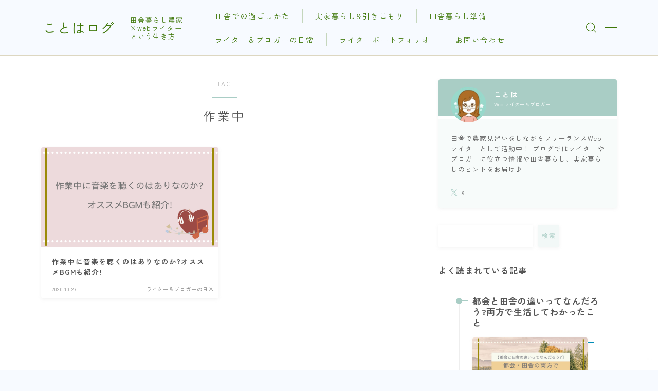

--- FILE ---
content_type: text/html; charset=utf-8
request_url: https://www.google.com/recaptcha/api2/anchor?ar=1&k=6Le-OAYcAAAAADZZlJCP7zKHZktFYlUNXT279j0Z&co=aHR0cHM6Ly9pbmFrYWd1cmFzaGktZmFybWVyLXdlYndyaXRlci5jb206NDQz&hl=en&v=N67nZn4AqZkNcbeMu4prBgzg&size=invisible&anchor-ms=20000&execute-ms=30000&cb=v3vrc68kepeq
body_size: 48650
content:
<!DOCTYPE HTML><html dir="ltr" lang="en"><head><meta http-equiv="Content-Type" content="text/html; charset=UTF-8">
<meta http-equiv="X-UA-Compatible" content="IE=edge">
<title>reCAPTCHA</title>
<style type="text/css">
/* cyrillic-ext */
@font-face {
  font-family: 'Roboto';
  font-style: normal;
  font-weight: 400;
  font-stretch: 100%;
  src: url(//fonts.gstatic.com/s/roboto/v48/KFO7CnqEu92Fr1ME7kSn66aGLdTylUAMa3GUBHMdazTgWw.woff2) format('woff2');
  unicode-range: U+0460-052F, U+1C80-1C8A, U+20B4, U+2DE0-2DFF, U+A640-A69F, U+FE2E-FE2F;
}
/* cyrillic */
@font-face {
  font-family: 'Roboto';
  font-style: normal;
  font-weight: 400;
  font-stretch: 100%;
  src: url(//fonts.gstatic.com/s/roboto/v48/KFO7CnqEu92Fr1ME7kSn66aGLdTylUAMa3iUBHMdazTgWw.woff2) format('woff2');
  unicode-range: U+0301, U+0400-045F, U+0490-0491, U+04B0-04B1, U+2116;
}
/* greek-ext */
@font-face {
  font-family: 'Roboto';
  font-style: normal;
  font-weight: 400;
  font-stretch: 100%;
  src: url(//fonts.gstatic.com/s/roboto/v48/KFO7CnqEu92Fr1ME7kSn66aGLdTylUAMa3CUBHMdazTgWw.woff2) format('woff2');
  unicode-range: U+1F00-1FFF;
}
/* greek */
@font-face {
  font-family: 'Roboto';
  font-style: normal;
  font-weight: 400;
  font-stretch: 100%;
  src: url(//fonts.gstatic.com/s/roboto/v48/KFO7CnqEu92Fr1ME7kSn66aGLdTylUAMa3-UBHMdazTgWw.woff2) format('woff2');
  unicode-range: U+0370-0377, U+037A-037F, U+0384-038A, U+038C, U+038E-03A1, U+03A3-03FF;
}
/* math */
@font-face {
  font-family: 'Roboto';
  font-style: normal;
  font-weight: 400;
  font-stretch: 100%;
  src: url(//fonts.gstatic.com/s/roboto/v48/KFO7CnqEu92Fr1ME7kSn66aGLdTylUAMawCUBHMdazTgWw.woff2) format('woff2');
  unicode-range: U+0302-0303, U+0305, U+0307-0308, U+0310, U+0312, U+0315, U+031A, U+0326-0327, U+032C, U+032F-0330, U+0332-0333, U+0338, U+033A, U+0346, U+034D, U+0391-03A1, U+03A3-03A9, U+03B1-03C9, U+03D1, U+03D5-03D6, U+03F0-03F1, U+03F4-03F5, U+2016-2017, U+2034-2038, U+203C, U+2040, U+2043, U+2047, U+2050, U+2057, U+205F, U+2070-2071, U+2074-208E, U+2090-209C, U+20D0-20DC, U+20E1, U+20E5-20EF, U+2100-2112, U+2114-2115, U+2117-2121, U+2123-214F, U+2190, U+2192, U+2194-21AE, U+21B0-21E5, U+21F1-21F2, U+21F4-2211, U+2213-2214, U+2216-22FF, U+2308-230B, U+2310, U+2319, U+231C-2321, U+2336-237A, U+237C, U+2395, U+239B-23B7, U+23D0, U+23DC-23E1, U+2474-2475, U+25AF, U+25B3, U+25B7, U+25BD, U+25C1, U+25CA, U+25CC, U+25FB, U+266D-266F, U+27C0-27FF, U+2900-2AFF, U+2B0E-2B11, U+2B30-2B4C, U+2BFE, U+3030, U+FF5B, U+FF5D, U+1D400-1D7FF, U+1EE00-1EEFF;
}
/* symbols */
@font-face {
  font-family: 'Roboto';
  font-style: normal;
  font-weight: 400;
  font-stretch: 100%;
  src: url(//fonts.gstatic.com/s/roboto/v48/KFO7CnqEu92Fr1ME7kSn66aGLdTylUAMaxKUBHMdazTgWw.woff2) format('woff2');
  unicode-range: U+0001-000C, U+000E-001F, U+007F-009F, U+20DD-20E0, U+20E2-20E4, U+2150-218F, U+2190, U+2192, U+2194-2199, U+21AF, U+21E6-21F0, U+21F3, U+2218-2219, U+2299, U+22C4-22C6, U+2300-243F, U+2440-244A, U+2460-24FF, U+25A0-27BF, U+2800-28FF, U+2921-2922, U+2981, U+29BF, U+29EB, U+2B00-2BFF, U+4DC0-4DFF, U+FFF9-FFFB, U+10140-1018E, U+10190-1019C, U+101A0, U+101D0-101FD, U+102E0-102FB, U+10E60-10E7E, U+1D2C0-1D2D3, U+1D2E0-1D37F, U+1F000-1F0FF, U+1F100-1F1AD, U+1F1E6-1F1FF, U+1F30D-1F30F, U+1F315, U+1F31C, U+1F31E, U+1F320-1F32C, U+1F336, U+1F378, U+1F37D, U+1F382, U+1F393-1F39F, U+1F3A7-1F3A8, U+1F3AC-1F3AF, U+1F3C2, U+1F3C4-1F3C6, U+1F3CA-1F3CE, U+1F3D4-1F3E0, U+1F3ED, U+1F3F1-1F3F3, U+1F3F5-1F3F7, U+1F408, U+1F415, U+1F41F, U+1F426, U+1F43F, U+1F441-1F442, U+1F444, U+1F446-1F449, U+1F44C-1F44E, U+1F453, U+1F46A, U+1F47D, U+1F4A3, U+1F4B0, U+1F4B3, U+1F4B9, U+1F4BB, U+1F4BF, U+1F4C8-1F4CB, U+1F4D6, U+1F4DA, U+1F4DF, U+1F4E3-1F4E6, U+1F4EA-1F4ED, U+1F4F7, U+1F4F9-1F4FB, U+1F4FD-1F4FE, U+1F503, U+1F507-1F50B, U+1F50D, U+1F512-1F513, U+1F53E-1F54A, U+1F54F-1F5FA, U+1F610, U+1F650-1F67F, U+1F687, U+1F68D, U+1F691, U+1F694, U+1F698, U+1F6AD, U+1F6B2, U+1F6B9-1F6BA, U+1F6BC, U+1F6C6-1F6CF, U+1F6D3-1F6D7, U+1F6E0-1F6EA, U+1F6F0-1F6F3, U+1F6F7-1F6FC, U+1F700-1F7FF, U+1F800-1F80B, U+1F810-1F847, U+1F850-1F859, U+1F860-1F887, U+1F890-1F8AD, U+1F8B0-1F8BB, U+1F8C0-1F8C1, U+1F900-1F90B, U+1F93B, U+1F946, U+1F984, U+1F996, U+1F9E9, U+1FA00-1FA6F, U+1FA70-1FA7C, U+1FA80-1FA89, U+1FA8F-1FAC6, U+1FACE-1FADC, U+1FADF-1FAE9, U+1FAF0-1FAF8, U+1FB00-1FBFF;
}
/* vietnamese */
@font-face {
  font-family: 'Roboto';
  font-style: normal;
  font-weight: 400;
  font-stretch: 100%;
  src: url(//fonts.gstatic.com/s/roboto/v48/KFO7CnqEu92Fr1ME7kSn66aGLdTylUAMa3OUBHMdazTgWw.woff2) format('woff2');
  unicode-range: U+0102-0103, U+0110-0111, U+0128-0129, U+0168-0169, U+01A0-01A1, U+01AF-01B0, U+0300-0301, U+0303-0304, U+0308-0309, U+0323, U+0329, U+1EA0-1EF9, U+20AB;
}
/* latin-ext */
@font-face {
  font-family: 'Roboto';
  font-style: normal;
  font-weight: 400;
  font-stretch: 100%;
  src: url(//fonts.gstatic.com/s/roboto/v48/KFO7CnqEu92Fr1ME7kSn66aGLdTylUAMa3KUBHMdazTgWw.woff2) format('woff2');
  unicode-range: U+0100-02BA, U+02BD-02C5, U+02C7-02CC, U+02CE-02D7, U+02DD-02FF, U+0304, U+0308, U+0329, U+1D00-1DBF, U+1E00-1E9F, U+1EF2-1EFF, U+2020, U+20A0-20AB, U+20AD-20C0, U+2113, U+2C60-2C7F, U+A720-A7FF;
}
/* latin */
@font-face {
  font-family: 'Roboto';
  font-style: normal;
  font-weight: 400;
  font-stretch: 100%;
  src: url(//fonts.gstatic.com/s/roboto/v48/KFO7CnqEu92Fr1ME7kSn66aGLdTylUAMa3yUBHMdazQ.woff2) format('woff2');
  unicode-range: U+0000-00FF, U+0131, U+0152-0153, U+02BB-02BC, U+02C6, U+02DA, U+02DC, U+0304, U+0308, U+0329, U+2000-206F, U+20AC, U+2122, U+2191, U+2193, U+2212, U+2215, U+FEFF, U+FFFD;
}
/* cyrillic-ext */
@font-face {
  font-family: 'Roboto';
  font-style: normal;
  font-weight: 500;
  font-stretch: 100%;
  src: url(//fonts.gstatic.com/s/roboto/v48/KFO7CnqEu92Fr1ME7kSn66aGLdTylUAMa3GUBHMdazTgWw.woff2) format('woff2');
  unicode-range: U+0460-052F, U+1C80-1C8A, U+20B4, U+2DE0-2DFF, U+A640-A69F, U+FE2E-FE2F;
}
/* cyrillic */
@font-face {
  font-family: 'Roboto';
  font-style: normal;
  font-weight: 500;
  font-stretch: 100%;
  src: url(//fonts.gstatic.com/s/roboto/v48/KFO7CnqEu92Fr1ME7kSn66aGLdTylUAMa3iUBHMdazTgWw.woff2) format('woff2');
  unicode-range: U+0301, U+0400-045F, U+0490-0491, U+04B0-04B1, U+2116;
}
/* greek-ext */
@font-face {
  font-family: 'Roboto';
  font-style: normal;
  font-weight: 500;
  font-stretch: 100%;
  src: url(//fonts.gstatic.com/s/roboto/v48/KFO7CnqEu92Fr1ME7kSn66aGLdTylUAMa3CUBHMdazTgWw.woff2) format('woff2');
  unicode-range: U+1F00-1FFF;
}
/* greek */
@font-face {
  font-family: 'Roboto';
  font-style: normal;
  font-weight: 500;
  font-stretch: 100%;
  src: url(//fonts.gstatic.com/s/roboto/v48/KFO7CnqEu92Fr1ME7kSn66aGLdTylUAMa3-UBHMdazTgWw.woff2) format('woff2');
  unicode-range: U+0370-0377, U+037A-037F, U+0384-038A, U+038C, U+038E-03A1, U+03A3-03FF;
}
/* math */
@font-face {
  font-family: 'Roboto';
  font-style: normal;
  font-weight: 500;
  font-stretch: 100%;
  src: url(//fonts.gstatic.com/s/roboto/v48/KFO7CnqEu92Fr1ME7kSn66aGLdTylUAMawCUBHMdazTgWw.woff2) format('woff2');
  unicode-range: U+0302-0303, U+0305, U+0307-0308, U+0310, U+0312, U+0315, U+031A, U+0326-0327, U+032C, U+032F-0330, U+0332-0333, U+0338, U+033A, U+0346, U+034D, U+0391-03A1, U+03A3-03A9, U+03B1-03C9, U+03D1, U+03D5-03D6, U+03F0-03F1, U+03F4-03F5, U+2016-2017, U+2034-2038, U+203C, U+2040, U+2043, U+2047, U+2050, U+2057, U+205F, U+2070-2071, U+2074-208E, U+2090-209C, U+20D0-20DC, U+20E1, U+20E5-20EF, U+2100-2112, U+2114-2115, U+2117-2121, U+2123-214F, U+2190, U+2192, U+2194-21AE, U+21B0-21E5, U+21F1-21F2, U+21F4-2211, U+2213-2214, U+2216-22FF, U+2308-230B, U+2310, U+2319, U+231C-2321, U+2336-237A, U+237C, U+2395, U+239B-23B7, U+23D0, U+23DC-23E1, U+2474-2475, U+25AF, U+25B3, U+25B7, U+25BD, U+25C1, U+25CA, U+25CC, U+25FB, U+266D-266F, U+27C0-27FF, U+2900-2AFF, U+2B0E-2B11, U+2B30-2B4C, U+2BFE, U+3030, U+FF5B, U+FF5D, U+1D400-1D7FF, U+1EE00-1EEFF;
}
/* symbols */
@font-face {
  font-family: 'Roboto';
  font-style: normal;
  font-weight: 500;
  font-stretch: 100%;
  src: url(//fonts.gstatic.com/s/roboto/v48/KFO7CnqEu92Fr1ME7kSn66aGLdTylUAMaxKUBHMdazTgWw.woff2) format('woff2');
  unicode-range: U+0001-000C, U+000E-001F, U+007F-009F, U+20DD-20E0, U+20E2-20E4, U+2150-218F, U+2190, U+2192, U+2194-2199, U+21AF, U+21E6-21F0, U+21F3, U+2218-2219, U+2299, U+22C4-22C6, U+2300-243F, U+2440-244A, U+2460-24FF, U+25A0-27BF, U+2800-28FF, U+2921-2922, U+2981, U+29BF, U+29EB, U+2B00-2BFF, U+4DC0-4DFF, U+FFF9-FFFB, U+10140-1018E, U+10190-1019C, U+101A0, U+101D0-101FD, U+102E0-102FB, U+10E60-10E7E, U+1D2C0-1D2D3, U+1D2E0-1D37F, U+1F000-1F0FF, U+1F100-1F1AD, U+1F1E6-1F1FF, U+1F30D-1F30F, U+1F315, U+1F31C, U+1F31E, U+1F320-1F32C, U+1F336, U+1F378, U+1F37D, U+1F382, U+1F393-1F39F, U+1F3A7-1F3A8, U+1F3AC-1F3AF, U+1F3C2, U+1F3C4-1F3C6, U+1F3CA-1F3CE, U+1F3D4-1F3E0, U+1F3ED, U+1F3F1-1F3F3, U+1F3F5-1F3F7, U+1F408, U+1F415, U+1F41F, U+1F426, U+1F43F, U+1F441-1F442, U+1F444, U+1F446-1F449, U+1F44C-1F44E, U+1F453, U+1F46A, U+1F47D, U+1F4A3, U+1F4B0, U+1F4B3, U+1F4B9, U+1F4BB, U+1F4BF, U+1F4C8-1F4CB, U+1F4D6, U+1F4DA, U+1F4DF, U+1F4E3-1F4E6, U+1F4EA-1F4ED, U+1F4F7, U+1F4F9-1F4FB, U+1F4FD-1F4FE, U+1F503, U+1F507-1F50B, U+1F50D, U+1F512-1F513, U+1F53E-1F54A, U+1F54F-1F5FA, U+1F610, U+1F650-1F67F, U+1F687, U+1F68D, U+1F691, U+1F694, U+1F698, U+1F6AD, U+1F6B2, U+1F6B9-1F6BA, U+1F6BC, U+1F6C6-1F6CF, U+1F6D3-1F6D7, U+1F6E0-1F6EA, U+1F6F0-1F6F3, U+1F6F7-1F6FC, U+1F700-1F7FF, U+1F800-1F80B, U+1F810-1F847, U+1F850-1F859, U+1F860-1F887, U+1F890-1F8AD, U+1F8B0-1F8BB, U+1F8C0-1F8C1, U+1F900-1F90B, U+1F93B, U+1F946, U+1F984, U+1F996, U+1F9E9, U+1FA00-1FA6F, U+1FA70-1FA7C, U+1FA80-1FA89, U+1FA8F-1FAC6, U+1FACE-1FADC, U+1FADF-1FAE9, U+1FAF0-1FAF8, U+1FB00-1FBFF;
}
/* vietnamese */
@font-face {
  font-family: 'Roboto';
  font-style: normal;
  font-weight: 500;
  font-stretch: 100%;
  src: url(//fonts.gstatic.com/s/roboto/v48/KFO7CnqEu92Fr1ME7kSn66aGLdTylUAMa3OUBHMdazTgWw.woff2) format('woff2');
  unicode-range: U+0102-0103, U+0110-0111, U+0128-0129, U+0168-0169, U+01A0-01A1, U+01AF-01B0, U+0300-0301, U+0303-0304, U+0308-0309, U+0323, U+0329, U+1EA0-1EF9, U+20AB;
}
/* latin-ext */
@font-face {
  font-family: 'Roboto';
  font-style: normal;
  font-weight: 500;
  font-stretch: 100%;
  src: url(//fonts.gstatic.com/s/roboto/v48/KFO7CnqEu92Fr1ME7kSn66aGLdTylUAMa3KUBHMdazTgWw.woff2) format('woff2');
  unicode-range: U+0100-02BA, U+02BD-02C5, U+02C7-02CC, U+02CE-02D7, U+02DD-02FF, U+0304, U+0308, U+0329, U+1D00-1DBF, U+1E00-1E9F, U+1EF2-1EFF, U+2020, U+20A0-20AB, U+20AD-20C0, U+2113, U+2C60-2C7F, U+A720-A7FF;
}
/* latin */
@font-face {
  font-family: 'Roboto';
  font-style: normal;
  font-weight: 500;
  font-stretch: 100%;
  src: url(//fonts.gstatic.com/s/roboto/v48/KFO7CnqEu92Fr1ME7kSn66aGLdTylUAMa3yUBHMdazQ.woff2) format('woff2');
  unicode-range: U+0000-00FF, U+0131, U+0152-0153, U+02BB-02BC, U+02C6, U+02DA, U+02DC, U+0304, U+0308, U+0329, U+2000-206F, U+20AC, U+2122, U+2191, U+2193, U+2212, U+2215, U+FEFF, U+FFFD;
}
/* cyrillic-ext */
@font-face {
  font-family: 'Roboto';
  font-style: normal;
  font-weight: 900;
  font-stretch: 100%;
  src: url(//fonts.gstatic.com/s/roboto/v48/KFO7CnqEu92Fr1ME7kSn66aGLdTylUAMa3GUBHMdazTgWw.woff2) format('woff2');
  unicode-range: U+0460-052F, U+1C80-1C8A, U+20B4, U+2DE0-2DFF, U+A640-A69F, U+FE2E-FE2F;
}
/* cyrillic */
@font-face {
  font-family: 'Roboto';
  font-style: normal;
  font-weight: 900;
  font-stretch: 100%;
  src: url(//fonts.gstatic.com/s/roboto/v48/KFO7CnqEu92Fr1ME7kSn66aGLdTylUAMa3iUBHMdazTgWw.woff2) format('woff2');
  unicode-range: U+0301, U+0400-045F, U+0490-0491, U+04B0-04B1, U+2116;
}
/* greek-ext */
@font-face {
  font-family: 'Roboto';
  font-style: normal;
  font-weight: 900;
  font-stretch: 100%;
  src: url(//fonts.gstatic.com/s/roboto/v48/KFO7CnqEu92Fr1ME7kSn66aGLdTylUAMa3CUBHMdazTgWw.woff2) format('woff2');
  unicode-range: U+1F00-1FFF;
}
/* greek */
@font-face {
  font-family: 'Roboto';
  font-style: normal;
  font-weight: 900;
  font-stretch: 100%;
  src: url(//fonts.gstatic.com/s/roboto/v48/KFO7CnqEu92Fr1ME7kSn66aGLdTylUAMa3-UBHMdazTgWw.woff2) format('woff2');
  unicode-range: U+0370-0377, U+037A-037F, U+0384-038A, U+038C, U+038E-03A1, U+03A3-03FF;
}
/* math */
@font-face {
  font-family: 'Roboto';
  font-style: normal;
  font-weight: 900;
  font-stretch: 100%;
  src: url(//fonts.gstatic.com/s/roboto/v48/KFO7CnqEu92Fr1ME7kSn66aGLdTylUAMawCUBHMdazTgWw.woff2) format('woff2');
  unicode-range: U+0302-0303, U+0305, U+0307-0308, U+0310, U+0312, U+0315, U+031A, U+0326-0327, U+032C, U+032F-0330, U+0332-0333, U+0338, U+033A, U+0346, U+034D, U+0391-03A1, U+03A3-03A9, U+03B1-03C9, U+03D1, U+03D5-03D6, U+03F0-03F1, U+03F4-03F5, U+2016-2017, U+2034-2038, U+203C, U+2040, U+2043, U+2047, U+2050, U+2057, U+205F, U+2070-2071, U+2074-208E, U+2090-209C, U+20D0-20DC, U+20E1, U+20E5-20EF, U+2100-2112, U+2114-2115, U+2117-2121, U+2123-214F, U+2190, U+2192, U+2194-21AE, U+21B0-21E5, U+21F1-21F2, U+21F4-2211, U+2213-2214, U+2216-22FF, U+2308-230B, U+2310, U+2319, U+231C-2321, U+2336-237A, U+237C, U+2395, U+239B-23B7, U+23D0, U+23DC-23E1, U+2474-2475, U+25AF, U+25B3, U+25B7, U+25BD, U+25C1, U+25CA, U+25CC, U+25FB, U+266D-266F, U+27C0-27FF, U+2900-2AFF, U+2B0E-2B11, U+2B30-2B4C, U+2BFE, U+3030, U+FF5B, U+FF5D, U+1D400-1D7FF, U+1EE00-1EEFF;
}
/* symbols */
@font-face {
  font-family: 'Roboto';
  font-style: normal;
  font-weight: 900;
  font-stretch: 100%;
  src: url(//fonts.gstatic.com/s/roboto/v48/KFO7CnqEu92Fr1ME7kSn66aGLdTylUAMaxKUBHMdazTgWw.woff2) format('woff2');
  unicode-range: U+0001-000C, U+000E-001F, U+007F-009F, U+20DD-20E0, U+20E2-20E4, U+2150-218F, U+2190, U+2192, U+2194-2199, U+21AF, U+21E6-21F0, U+21F3, U+2218-2219, U+2299, U+22C4-22C6, U+2300-243F, U+2440-244A, U+2460-24FF, U+25A0-27BF, U+2800-28FF, U+2921-2922, U+2981, U+29BF, U+29EB, U+2B00-2BFF, U+4DC0-4DFF, U+FFF9-FFFB, U+10140-1018E, U+10190-1019C, U+101A0, U+101D0-101FD, U+102E0-102FB, U+10E60-10E7E, U+1D2C0-1D2D3, U+1D2E0-1D37F, U+1F000-1F0FF, U+1F100-1F1AD, U+1F1E6-1F1FF, U+1F30D-1F30F, U+1F315, U+1F31C, U+1F31E, U+1F320-1F32C, U+1F336, U+1F378, U+1F37D, U+1F382, U+1F393-1F39F, U+1F3A7-1F3A8, U+1F3AC-1F3AF, U+1F3C2, U+1F3C4-1F3C6, U+1F3CA-1F3CE, U+1F3D4-1F3E0, U+1F3ED, U+1F3F1-1F3F3, U+1F3F5-1F3F7, U+1F408, U+1F415, U+1F41F, U+1F426, U+1F43F, U+1F441-1F442, U+1F444, U+1F446-1F449, U+1F44C-1F44E, U+1F453, U+1F46A, U+1F47D, U+1F4A3, U+1F4B0, U+1F4B3, U+1F4B9, U+1F4BB, U+1F4BF, U+1F4C8-1F4CB, U+1F4D6, U+1F4DA, U+1F4DF, U+1F4E3-1F4E6, U+1F4EA-1F4ED, U+1F4F7, U+1F4F9-1F4FB, U+1F4FD-1F4FE, U+1F503, U+1F507-1F50B, U+1F50D, U+1F512-1F513, U+1F53E-1F54A, U+1F54F-1F5FA, U+1F610, U+1F650-1F67F, U+1F687, U+1F68D, U+1F691, U+1F694, U+1F698, U+1F6AD, U+1F6B2, U+1F6B9-1F6BA, U+1F6BC, U+1F6C6-1F6CF, U+1F6D3-1F6D7, U+1F6E0-1F6EA, U+1F6F0-1F6F3, U+1F6F7-1F6FC, U+1F700-1F7FF, U+1F800-1F80B, U+1F810-1F847, U+1F850-1F859, U+1F860-1F887, U+1F890-1F8AD, U+1F8B0-1F8BB, U+1F8C0-1F8C1, U+1F900-1F90B, U+1F93B, U+1F946, U+1F984, U+1F996, U+1F9E9, U+1FA00-1FA6F, U+1FA70-1FA7C, U+1FA80-1FA89, U+1FA8F-1FAC6, U+1FACE-1FADC, U+1FADF-1FAE9, U+1FAF0-1FAF8, U+1FB00-1FBFF;
}
/* vietnamese */
@font-face {
  font-family: 'Roboto';
  font-style: normal;
  font-weight: 900;
  font-stretch: 100%;
  src: url(//fonts.gstatic.com/s/roboto/v48/KFO7CnqEu92Fr1ME7kSn66aGLdTylUAMa3OUBHMdazTgWw.woff2) format('woff2');
  unicode-range: U+0102-0103, U+0110-0111, U+0128-0129, U+0168-0169, U+01A0-01A1, U+01AF-01B0, U+0300-0301, U+0303-0304, U+0308-0309, U+0323, U+0329, U+1EA0-1EF9, U+20AB;
}
/* latin-ext */
@font-face {
  font-family: 'Roboto';
  font-style: normal;
  font-weight: 900;
  font-stretch: 100%;
  src: url(//fonts.gstatic.com/s/roboto/v48/KFO7CnqEu92Fr1ME7kSn66aGLdTylUAMa3KUBHMdazTgWw.woff2) format('woff2');
  unicode-range: U+0100-02BA, U+02BD-02C5, U+02C7-02CC, U+02CE-02D7, U+02DD-02FF, U+0304, U+0308, U+0329, U+1D00-1DBF, U+1E00-1E9F, U+1EF2-1EFF, U+2020, U+20A0-20AB, U+20AD-20C0, U+2113, U+2C60-2C7F, U+A720-A7FF;
}
/* latin */
@font-face {
  font-family: 'Roboto';
  font-style: normal;
  font-weight: 900;
  font-stretch: 100%;
  src: url(//fonts.gstatic.com/s/roboto/v48/KFO7CnqEu92Fr1ME7kSn66aGLdTylUAMa3yUBHMdazQ.woff2) format('woff2');
  unicode-range: U+0000-00FF, U+0131, U+0152-0153, U+02BB-02BC, U+02C6, U+02DA, U+02DC, U+0304, U+0308, U+0329, U+2000-206F, U+20AC, U+2122, U+2191, U+2193, U+2212, U+2215, U+FEFF, U+FFFD;
}

</style>
<link rel="stylesheet" type="text/css" href="https://www.gstatic.com/recaptcha/releases/N67nZn4AqZkNcbeMu4prBgzg/styles__ltr.css">
<script nonce="oKcspx8oDQ-FslqrL2zgSw" type="text/javascript">window['__recaptcha_api'] = 'https://www.google.com/recaptcha/api2/';</script>
<script type="text/javascript" src="https://www.gstatic.com/recaptcha/releases/N67nZn4AqZkNcbeMu4prBgzg/recaptcha__en.js" nonce="oKcspx8oDQ-FslqrL2zgSw">
      
    </script></head>
<body><div id="rc-anchor-alert" class="rc-anchor-alert"></div>
<input type="hidden" id="recaptcha-token" value="[base64]">
<script type="text/javascript" nonce="oKcspx8oDQ-FslqrL2zgSw">
      recaptcha.anchor.Main.init("[\x22ainput\x22,[\x22bgdata\x22,\x22\x22,\[base64]/[base64]/[base64]/MjU1OlQ/NToyKSlyZXR1cm4gZmFsc2U7cmV0dXJuISgoYSg0MyxXLChZPWUoKFcuQkI9ZCxUKT83MDo0MyxXKSxXLk4pKSxXKS5sLnB1c2goW0RhLFksVD9kKzE6ZCxXLlgsVy5qXSksVy5MPW5sLDApfSxubD1GLnJlcXVlc3RJZGxlQ2FsbGJhY2s/[base64]/[base64]/[base64]/[base64]/WVtTKytdPVc6KFc8MjA0OD9ZW1MrK109Vz4+NnwxOTI6KChXJjY0NTEyKT09NTUyOTYmJmQrMTxULmxlbmd0aCYmKFQuY2hhckNvZGVBdChkKzEpJjY0NTEyKT09NTYzMjA/[base64]/[base64]/[base64]/[base64]/bmV3IGdbWl0oTFswXSk6RD09Mj9uZXcgZ1taXShMWzBdLExbMV0pOkQ9PTM/bmV3IGdbWl0oTFswXSxMWzFdLExbMl0pOkQ9PTQ/[base64]/[base64]\x22,\[base64]\x22,\x22w5R7w5fDqcKPwpMBXgbCocKBwowgwpRSwq/CvsKYw5rDildZazBAw6JFG0s/RCPDrsKKwqt4QVNWc3ghwr3CnHbDqXzDlgrCpj/Do8KEQCoFw7XDpB1Uw7LChcOYAjrDr8OXeMKVwrZ3SsK5w7pVODzDvm7DnXTDsFpXwoB/w6crf8KVw7kfwrBPMhVSw6vCtjnDvUsvw6xFUCnClcKzfDIJwoIGS8OaccOwwp3DucKbaV1swqUfwr0oOMOHw5I9GcKFw5tfV8K1wo1JQMOywpwrCcK8F8OXIcKdC8Odf8OsISHCtcKIw79FwozDkCPChF/[base64]/DslRVIcOVwp1iwo/Dsx5rwpNVRsOPUMKlwrTCj8KBwrDCnWU8wqJewqXCkMO6wpDDmX7Dk8OuPMK1wqzChRZSK3wsDgfChsKRwpllw4pKwrE1CcKpPMKmwoXDnBXCmw01w6xbK3HDucKEwpZCaEpXM8KVwpstQ8OHQHNzw6ASwqR/Gy3CvcOPw5/CucOHJxxUw5vDj8KewpzDkjbDjGTDgnHCocODw4Rww7w0w43DrwjCjgMTwq8nSwTDiMK7BTTDoMKlCA3Cr8OEd8K0SRzDjMK+w6HCjWgDM8O0w4XCsR85w6JhwrjDgDwRw5o8ahlofcOBwoNDw5AJw6crA2BRw78+wqpSVGgVF8O0w6TDo3Bew4lwVwgcTl/DvMKjw49Ue8OTEcOfMcORH8KGwrHChxMtw4nCkcK2JMKDw6FuMMOjXzhSEENzwrR0wrJ4AMO7J1XDtRwFGcO1wq/DmcKvw5g/Dw/Ds8OvQ0F3N8KowpzCmsK3w4rDpsOWwpXDscO8w4HChV5IRcKpwpkLezwFw63DtB7DrcOkw63DosOreMOKwrzCvMKawrvCjQ5BwpM3f8OowpNmwqJzw4jDrMOxMFvCkVrCowBIwpQDO8ORwpvDhsK+Y8Orw5zCkMKAw758OjXDgMKNwq/CqMOdXGHDuFNQwrLDviMBw5XCln/CnWNHcHlSB8O7FmJJZWTDombCm8OWwoHCgcOzI3TCvxTClgI6fATCr8Oiw5tzw6tRwohnwqBMZjPCi3jDqsODX8KXN8KYQxIMwrXCgiosw63CpEjCkMO1VcK5bSLCtsOzwpvDvMKpw6Qpw6HCgsOwwo/CtCNDw6hdOVjDpsK7w6/[base64]/Ct8Olb3gBHcOzw7VcQjFfflfCucOSbHYBFzrCsWERw5XCsFULw7DCrzTDuQpmw5vCksO5cDDCmMOqMsKKw7RLd8OIwoFUw6Ntwr/CgMOywqQmWjrDhcOfJysrwqHCnCJGHMOPMCvDj3MNYFbCvsK/[base64]/CisKTMMOjwoomwos8wrZqMMKPe3wpwrF6w7A2G8K/w4PDv2sEeMO7GilHw4bDnsOFwptAw4c5w6QAwr/DqsKkf8OxE8O9wp55wo3CjTzCv8OUCSJRRsO8RMKYbwxMRUvDn8KZcsKcwrk0OcKPw7hmw599w79cX8KNwrrCosOswqkIDMKFY8OqXCXDgMKhwr3DrcKawqPDvnlCG8KNw6bCt3M8w7rDoMOSPcK6w6fCmsOEfnBTw7TChD0Qw7vCv8K/[base64]/[base64]/w5kuw6bDgkQJw5kmccKPSsOYUMKvwqbCucKHDDfCq0k7wo0Zwpw6wqAQw79lPcOvw4fCqAlxMsO9IT/DqMKKcSDDh2c5JH3Cqw/DihrDu8Kewp48wptXNxDDkToRwq/CocKlw751SsKfTzDDhBHDr8O/w6EeUsOpw4xWXMOIworCo8KxwqfDnMO3wo0Cwo5wBMOzwr0Fw6fCvh1HGMOcw63CliFLworChsOaExZ8w6BmwpzCnsKrwrFKJcKFwowwwpzDrMOoMsKWMsOLw7A+XT3DusOLw7leDy3DgmXCsS8ww4TCjEZvwq3DgsOAaMKiFgdCwo/DscK3fELDocKQfHzDiUTCsyrCsxpzfsOSG8KRQsOQw4d5w640wr3DnMK1wo7CvzLDlsOpwpM/w6zDrmLDt1MeNTQuOATCmsOHwqQlBMOjwqhywrNNwqwvbMKjw5HCuMK0ZRQpfsOIwq5wwo/ChTZObcOwfkvDgsOyKsKBV8Ogw7h3w4tkUsOTEcKDM8OywpzDuMKnw5DDncOxPzHDkcO2wrUDwpnDvAhnw6Z6wo/DmTc4wr/Cn2FRwpzDu8K1DSp+RcKkw4JkaFjDqU/CgcKBwrMfw4rCs3/DvMKPw5gWeQkpwqQEw7/CpsKSXcKlw5fCtMK8w61lw4PCgsOfw6g5KMKiwqMYw77CiUcrNgc+w7vCjXYBw57CssK6MsOjw4FYFsO6XMOnwrQhwp7DvMO+wo7DmALDhSnDhgbDtz/Ck8OkR2jDvMKZw4I0QAzDgB/CoTvDljfClxM1w77CuMKmP2MWwpYCw6jDj8OJwqYPDMKjYcKIw4oHwphBWcK7w6rCisOfw7Z4UMO/bxrDqzHDoMKUfXrCihRvXMORwoUJw5XChMKqGy7CpwN8EcKgE8KQAC4Xw7hxPsORNsOET8KKwoRzwqZ5e8OZw5UBOwZsw5QrQMKzwqUWw6R1wrzCuGdqR8OkwqMZwog/[base64]/MXDDphnClMO/w6rCq8KUw5zCjzjCtMONwr5tYsKcZMKzcVALw69yw5AHblptFcOZcRPDuhXCgsOJUhDCpT/DlyAqDcOowqPCp8O/w5Nrw4Q9w4x8fcOyVMK8c8O6w5IhesKtwrpVHzzClcO5RMKMwrbCu8OgDMKXLA/Ch3JpwpVCeTzCmiwbOMKswonDoX/DvC1lM8OVfn/CmC7DhsK3NsOQwrjCgEsdH8O1G8KkwpsOwoPDuk7Cuh0Tw73CpsKCSMOiQcOKw4pHwp1BWsO7RCMww4spFUDDh8Kow5xVEcOuwqPDkkBYc8OWwrPDuMOnw5/DhVI/d8KSB8KkwocXF3U/w502wpHDjMKgwpIZViPCmw/[base64]/DllUvw5MDwpDDil4aY8OAZ3U3w6rClnfCrMOCe8OOc8Omw5HCk8OlTMKCwo3DucOBwoljeWULwq7CiMKbw6lRRMKDV8OkwpFzXMOowoxQw7/DpMO1ccO7w5zDlsKRNGbDih/Ds8Kiw4zCk8KNNmZAZcKLesO1wpZ5woE6J1AaLzRwwrTCk37Ck8KcVRTDon7Cg1cSTmDDui8dGsKcZcOdHWDCt07DvcKnwr5wwoQNAEfCncK9w5YtO3vCoxfDk3p/ZsKvw5XDhEtkw7fCm8KROVArw5zCocO7V0vCoW0Uw4pndMKLQsKGw7TDh0HDn8K2wqfCg8KRw6BwVsOgwr3CsDEYw43DkcOVUnDCngofHSXCjnDDrsOfw5NAITvDlEDDkMOHwrw5wpDDlnDDowAFwrPCigvChsOQPUA/Pk3CpDfDv8Oaw6fCq8KVS13CrmrDjMOmFsOFw5/ClkNpw4MzZcK7Y1QvQcOOwo0IwpfDo1lHUMKzCDlWw6XDlMO/wo3Dj8Kqw4TCgcKIw491IsK0wocuwozDrMKvMHkjw6bDnsKlwrvCrcKRRcKpw49PGwtswpsmwqAPfXd6w6V5GcOWwpQkMjHDnSVtTX3CocKHw7HDgcOrw5pSP1zCpTbCkzzDlsO3NCzCgi7DqMKlw4lmwrXDicKWesKowqgjPw95wq/Ds8K/fBRFJMOfc8OdL1DCm8OwwoNgKsOQMxwhw77CqMOTZcO9w5TDhB7Ci0N1TGoCI0nDvsKHw5DClx8eeMOCRcOQw6rDjMKPLsO2w5UoIcOUwq8CwoNPwpfCrMKMIsKEwr3Cm8KaLcODw6/Dp8O3w6TDtE/Cqypkw7V6LMKxwofCgsKhO8Knw5vDh8O/ODocw5fDqMO1K8K6Y8KEwp4mZcOKGMKYw7hqU8KiBzhXwrzDl8OdEh0vFcKpwonDsgt6dW/Cj8OJNMKRck8Mc1DDo8KRPixGZGMxN8KzQgPDicOsS8ODF8OcwqLCjsObdDLCt1Vtw63DlsOQwrXCjcO5TgvDrUXCj8OEwoU6SwbChMOpw5nCjcKDXcKpw5o8N3XCr2ZsPz7Dr8O5PDbDi3PDlCJ6wrVgWzfClFMow5rDlwIswrLCmMOGw5TCjDfDusKkw6F/wrfDtcOQw6c7w6lswp7DnRfCg8OcEksJZ8KJEhY5BMO/wrfCqcOxw7DCqMKew7PChMKCd0bDlsOcwq/DmcO7JFEHwod/ECZ+NcONHMO/QsKzwpFJw6BpNSESw6fDqVJMwqoDwrLCqgwxw4jCnsKvwoXDtyIDWjljWgzCvsOgIAIVwqlWc8OzwptlXsOlcsKqw4DDmXzDoMOhw6bDthpVwoPCug/CrsKwOcKbwp/CjD1fw6lbD8O+w5VCKVvCh2gaT8OYwpvCq8Oiw7jCsV9vw70fDRPDizfCiWvDnsO3QgsFw7/[base64]/[base64]/DusObFcKVQxYNfMKUacOfDE/DjjPCtMKKXBTDn8KYwqDCo2dURsKkXcKww6UhRcKJw5PCiDEZw7jCtMO4ZjPDvRrCk8KNw6vDsFjDrUwiTsKPaCHDjGfCqsO/w7M/TsK3RzA+dsKFw6zCqC3DusK/FcOaw6zCrsK8woUiRW/Cr1nDnH4fw654w6rDjsK/wr3CoMKzw5fDlQxbasKPUkIEch3DjFo6wp3DkAjCtVDCrsKjwqxGw6FbKsKQesOVZ8Ktw7RmSg/[base64]/[base64]/CpsK6wqXCncO9eMOFdMOXYcKeT0fCqsK5ZxwqwqBdEsKXwrcowoLCrMKNaywGwrp8fcO4b8KHCWXDlEzDgMKHHcO0aMKqWsKeRFBmw4oSw5g4wrlVIcOEw4nCrh7DvcODw5vDjMKZwrTCr8Ofw5jClMONwqzDtT1CeE1kS8KRwqsSVFbCgg/DoCjChMK6EcK9w6UHc8K3UsKQU8KNZWBoJcOmF1F2EwnCmiDDoQBABcOaw4HDtsOew6soEVbDknIiwrLCnjXCskF1wo7Dm8KfNBjDgFDCosOSAnDDiirCt8KyEsOzT8Otw5vDtsKiw4guw6/CrMKOUDTCuWPCi2/CjRRHw5DDm04SVXIOAcOMZ8KtwoXDt8KFGMOGwpY4KMOTwqPDh8Kgw7HDsMKGw4XChjHCijTCnGltY1nChGrDhxXCgMOTcsKdJhF8M1/ChMKLK03Dl8K9w6fCjcOCXiQPw6jClhbCssK+wq06w6QIVcKXMsKfRsKMExHCgGvCosO8G2pBw6Eqwrxew4DCuWViXBQ3EcOXwrRmfy/Cg8KFUcK4H8KXw5dAw7LDkAjCilvDlDrDn8KOO8KuLFxeNTdvUMKZL8OeEcKnOHE/w5zCmG3Du8O4Z8KJwo3DoMOpw6l6dMOmwqvChQrCksK8wrLCtyRVwptnw7bCoMOjw4DCv0vDrjIhwpjCiMKGw6QiwpXCrzMRw6PCnnxaZcOsPcO2wo1Aw69mwpTClMO8GD9ww5l9w53CoWjDtEXDi2zCgHsQw7whTsKQQDzDihYhU0Qmf8OVwqTCoBhOw4HDgMO/wo/[base64]/DvcKGZcKAwpzDgwTCmgnCoCwNw5LCvznDoBLDpsOJTVskwq/[base64]/CvRDDiULCkjnCgMOVw5EIw4ZUwoXChHNIw758wrvCrCLCgMOCw43ChcO2aMO+w757DBwtwrLCv8KcwoIvw7DDosOLPDnDrhTCsEPChsO9S8Omw6Vpw7h2wpVfw6IDw400w4LDmcKnLsOfwp/[base64]/ChcKmw5p5wrvDrsK6wo0Wwp7Dq2nCuDoAwpwHwoRXw7fDrAdbRMOJw7TDtcOySU0DXMKUw5B5w5zCpXg6wqPDgMOLwrjCmcKuwr3CpMKvSMKUwqNEw4Yowq5Qw6/[base64]/Ds8K/RAM+TTxRw7RcRWHDicKpa8KwwrXDgmLCksKCwoDDqsK3wpLDuQ7DmsKvdnzDncKGwoLDhMOhw6nDgcOXHAvDhFLDlMOLw63Cv8OOR8KOw7DDikAICEAARMOKfk9gMcKqF8OtNGEowoTCk8O5TcKTcXwkwoDDvBEJwp8yI8K2wqDCrWByw4Z/[base64]/[base64]/w43DmMKTSShzw5TCn8K6w54kKMOGw73DgV7Cn8OYw4RPw5TDnMOBw7DCvcKYw7XCg8KQwo1Xwo/DgcOpMzs3S8K1w6TDgcO0w7tWIysOw7glbE3DogvDmsO6wovCj8KtcsO/bx7Dm25ww44Jw7cawqfDkjrCrMORbCzDgWDDmMK5wq3DihnDk2PCjsOUwrxiFA/[base64]/DvRdkSVB0wqdJwoIXw5PCpcKBw7LCmsKAwosBZT3Dg1sOw7zCq8KzfxFDw69gw5cFw5DCr8KOw4zDk8O+cDRQw64QwqZCbx/Cp8K7w6A4wqZkwpFDQDTDlcKedAQdDgDClsKYI8OmwrfCkMOicMK/w4oaOMKmwqk/wr3CsMKVDGJZwpAbw55gwo8fw6TDv8KYYcKTwqZHUVPCkVYDw481cis/wqoKw4XCtMK6wovCkMKkwrgqwo1dFVnDpcKEwonCskDCu8O8cMKiw6TCncOtecKsDsOgUhTCosK5bW3ChMKfAsOkQF3ChcOCdcO6w6pdcMKpw5nCky59wrMUPWg+woPCs2jDn8OAw67DpMKxGVxUwqXDi8KYwpHCjD/Ckhd2wo1sc8K4ZMOzwonCscKOw6fDlQDDq8K9acKmGcOVwrnDjm4ZX2QuBsKOTsKOEMKfwqTCp8OSw4Mqwr9pw4vCtTgHwrPCrGXDkFPCsmvClEF0w5bDrsKCYsKawqpJR0krwofCqsOxI0/[base64]/dVvDt8OoasK0w57CnU3CicK+dAl6IsKiQWYRc8ObbzPDkAMvC8KXw6vCpsK7Hl7DhV/[base64]/CAPDicORwrbCnnXCjMOQwpPCikF7XDXDkBfDncK0w6J7w4/CsnpowrLDuEAsw4bDi0IjPcKFG8KYIMKBwrdLw5zDlsOqH3DDoSzDlRbCsUzDoEzDhTnCngjCtcKzDcKNPcOFL8KAWkHCn1RvwovCsWcDA0UEDgLDimDCqAfCisKeV0xCwoNyw7B/woXDpsO9VEYUwrbCi8K+wqPCjsK7wrLDkcK9XVTCkyMyIMKWwrPDjlQXwqx1cnPDrAU0w6TCjcKmTg7DocKBRsOCw7LDmzw6FMKbwpTCiTlkN8Oww6wqw49Jw7PDsyjDrxsLPsOaw4MKw60/w7QQVsOodRTDhMKtw7wzf8KzQsKuCETDqcK4MRgow447w4/CnsK+bjDCn8OnGcOwesKJTMOrEMKdDsOZwrXCuS9cwplefMOzDsKTw4pzw7QDV8OTRcKMe8OcasKqw7I9L0XChUPCtcOBwofDtsONScK/w6bDt8Kvw71kEcKXB8ONw4sAwpVfw41owqhRwqvDjsOPw4LDjm84GsKqIcO6wp5pwpTCnMOjw5oLa35Zw67DuRt4PSzCql0oKMOaw40TwpnCoBRVw7jCvw7CiMKKw4nDucO3w6zDo8KzwoJvH8KjDzDCp8OqOcKmfMKkwp5bw5fDuF4YwrHDk1Nfw4/DllkjegLDuFPCqsKTwozDjMOww71uDzB2w4nCjcK4QsK7w7xBwrXCksKxw7fDr8KPasO8w4bCvh0jw78qdSEZwrUHdcOaDjh+w7A1wpPDrWM/wr7DnsOULywhQl/Dli3CjsOdw7zCucKWwpVVK3NKwobDniTCgsKJQm5vwoPCgMKzw5ARLmo3w6zDm3rCusKQwp0NbcK7X8Klwr3DrnfDq8OgwolBw4pmKsOYw70/FsK/w6DCt8Kiwq3CtEvDm8KSw5h3wqxTwod8e8Obw6NCwrLCl0EmAkXDm8O/w5k7PwIew57CvhHCmcKiwoQHw77DqQbDow9/[base64]/MMOVVcO1w7x4w7XDgQjDnMKVw5zCg1zDlMOqS2nCsMKlHMKGMcOVw63CnCNcK8KPwprDt8KdP8OvwqVPw7/Ciw4Ew6QbcMKawqjCvMOyBsO/V3nCg0cyczJEZAvCvEvCosKdYg0dwpfChUR9w6XDnMKLw47CvsOVLEjCuXvDkyrCrElgPcKELQA8w7HCocOCAcKCO3ggTsK/w5cHw5rDi8OvXcKCTh3DrT3Co8KwN8OOD8Kzw6QUw5jCth4/SMKxw7URw4NOwoVdw7pww6wXwpvDjcK4WzLDo25mbQfCkkrCgD44WwImwpMqw6TDvMOWwrAwdsK/N29cBMOTGsKecsK5w4BAwo5RF8KZWB5pwpvCjcKawpnDtCYJeUXCmUFxGsKFNXLCiV/[base64]/ClsK7PEXDs8KhN8OOw6VBLnnChCxSfhbDuE5bw5ZAwoHDgDUVw5IQecK3UEpvQ8Onw7tSwroWc0x+HsO/w4EWTcKyf8KUS8OdThjCksOAw4R7w7TDlcO/w6/DkMOeSTvDpMK2K8KjcMK/HznDvAjDrcOEw7PCsMOywoFAw77DvMO7w4nCocOgGFZRFMKpwq9rw4nCjV5LfkHDnXIKVsOCw7bDqcOww74cdsK+JsO2QMKZwr/CoCgKBcOYw4XDuFnDpcKQWD4CwoHCqzoPBcOKXh/CtcKbw69kwoJtwrnDvwZrw4DDnsOyw6bDnjdpwrnDosO0KkYTwq3CkMKVWsKawqFbW2R5w7kCwoXDj3kuw5bCgCF9WiHCsQfCnSDDncKlVsOow50YcCTClTHDmS3CpRXDgXUgwqBmwoBTw6fCo33DnDXCgcKnelbCpC/Cq8K9IcKDPhpVDkPCm3c3wo3Cn8K5w6TCs8OrwrrDsGXCiWzDjUDDsjjDlMOTe8KSwpIwwoZNa21Xwp/[base64]/wokawq3DiF8TdyvDv8KbX8K9w6hDT8OzccK7ZgDDl8OqN28jwoXCl8KPUcKjEm3Cmx/[base64]/w6EiOcOnc8K7InQSE3t4w4LDpcKIaGnDogQ1RyzDv0RjWMKBLsKYw5E2clR3w5ZZw4DCnDfCkcKcwq92TD/DnsKOfFXCmg8Ewp9wDhB7EDhxwpfDn8OHw5vDmcKTwqDDqwPCnkZaK8KnwpZvc8OMNk3CnThAwpPDp8KAwqXChsOFw6rDggLCqgLDq8Oswpotwq/DnMKtDzkVUMOdw5vDrF3DvwDCuCbCtcKODxpvGmM8H1VAw4RXwppKwqfCh8KRwqxow4HDnU3Ci3zCrBs2BcK8DRBMWMKAOcKbwrbDksKSWUhaw5/Dh8KbwoFEw7DDo8K7QWDCo8KgbxjDoEIxwrgpTsKGU3Now7IIwpYCwo7DkzDCuAVow4fDosKzw5BQdcOGwo7Dq8K1wrnDonrCridPSjjCpcOiOhgSwr1jwr13w5/DhFB3FsKVEXolI3/DuMKUwpbDlFJAw5UOdl0uIglmw718OTE0w5h1w7ZQVyxcwpPDssKDw7HCoMKzwpJzUsOMwpjCnMKFEjrDqX/[base64]/ClVnCrDQXBsKDfzBcw7bDnBPDj8K0MMK7AsKqP8Ksw5nDlMONwqV/TGpxw7PCs8OdwrbDlMO4w5p1YMK4b8Ozw4lhwrvDv3fCmsKnw6HCmwPDnls9bhHCrMKrwo0Uw6LDghvCqcKIZMOUHsKgw6vCssOGw6BKw4XCnC/Ct8Kww43Co2/Ch8OtFcOiCcOqVRfCtsKlYcKxOV9rwqxYw7DDo3XDkMOEw4BQwqQwc1hYw4PDqsOcw4/DkcKmwp/[base64]/DpAVYRsK3w7stwpfDr8O/d8OUGVLDrsOpYsOcYMK7w53DhsKUKFRfUcOywonCm1bCjFsiwqdsTMKgwovDt8O2RjVdfMKAw7XCrXgeYMOywrnDowDCq8O9w5xxJ1lJwoLCjkLCkMOHw5IewqbDg8KhwonDiE5xf0jCuMOMM8KEw4LDscK4wo8cwo3CrcKgFynDhcK9RTbCocK/TDPChwXCi8O7bxbCtBrDpcKkwphhe8OHR8KBa8KOLB7Cp8OPSsOgEsO4TMKhwr/DocKgXTNbwpXCn8OII03CrsOgNcK3IcKxwpR5woYlV8Ksw43Cr8OEbsOzAwHCtWvCncOvwp8mwoBkw5dZw53CnEfDrHfCqT7Cs3TDrMKOUcOxwonCmsO0w6fDuMO5w6nDn248McOoVVrDnCU1w7bCnGJ/w7tPIXTChQnCulrCq8OYXcOgW8OEQsOYahpXEHIdwoxRKMKCw53ChHQLw5Uiw5bCh8KhP8KkwoVcw5PCjU7CgyATVCLDkxrDtm4nwqo5w5gNSzzCmMO/[base64]/E2fDrFrCr1FNw5JHwpHDksOUEUIow7lPZMKwwq/[base64]/CqMOfwqY4w7TDjC9wVQhiw6NKX8KOO8KgL8OJw6EmSDfCiSDDhlbDkcOWLH/DgMOnwr3Cgw9Fw7jCtcOtRXbCpGQVcMKeOlzDrAw6QExRK8K8OmcRGUPDjRDCtlLDgcK1wqbDlcOZRMOfK1vDiMKoQmpFBcK9w44zRTnDlVgaFMKKw7fClcK+XMOVwo7CjlDDkcOCw50/wqzDjyvDi8OEw6pDwroOwprDjsKWHsKPw4FQwqjDkkjDgxJ9w6/DmgLCoHfDhcOfCcOyb8OXAGxCwo5CwooEwr/DnitfQSY6w69ACsKqJktewoTCuGEDFyjCj8OxKcOfwolPwrLCpcOWacO5w4LDlsOJQC3DhsORRcOUw7jCrXlAw4Npw4jDssOpO3YrwrbCvghVw7bCmmvCh1h6QCnCvcORw7jCuTAOw4/DgMOTOxl0w6fDrTANwpHCpHMow4DCm8KoScKhw5Jqw7kIRsKxEC7DscK/GsKiOR/DhSIVFzNdZw3DnFI9BynDisKeBWxgwoVawpcBXGI+QcKxwrLCkGLCmMOjQkXCo8KOCmsRwpliw6NsFMKYbMO/[base64]/DucK4w6xGdsKvMHY8wod4w5fCrsK/[base64]/w5bCoWHCmXNJwpTDnzB7fMKzXmfCpSPDjcOBFcO/eDHDh8OgKsKtHcKDwoPDsSBtWhnDt0lqwqhvwovCsMKTZsKTP8KrHcOowqrDicOvwpxZw4crw7nCuWjDlyFKWllbwpkZw7/Cu05yFGxtZnpYw7IVbHtKP8KHwo7CggDDigQMEcOsw69Sw6InwpTDjMOqwpcLCmjDpcKFDXDCsUISwqJuw77DnMKuOcKuwrVxw6DDtBlvRcKiwpvDoF/DkkDDhcKfw5VPw6tYKF9JwobDp8KgwqLCjRJtw7XDmMKbwq9CZ0l2w6/DpzDClhhEw63DvAPDiRF/w4TDhA3ClXhTw4vCvG3DhsOxLMOABcKTwoHDlzTCscO5J8ONd1BNwrvDsG7CiMK9wrXDmMOdPcOAwoHDvVVaD8KRw6XDtcKeT8O1w6LCt8OfJcKgw61xw7d4dj5HU8OJA8OrwppxwrJkwp98fEZBPTzDqR/DosKjw5Q/w7Q+w57DmmRTAGTCjHoFPMOGC3dAWcKOEcOVwqnCvcOFw4jDhF8AUsOTwqjDjcOVYBXCiR4RwpzDm8O4GcKWDWUVw7vDpgMSVHMHw5xrwrVYNMOUI8KdGSDDmsKOI1vCj8OwKEjDt8OyTip1EBgcXMKzw4cpCU0twpIlKV3CqU5/cS94TyIIdzbCtMO6w6PCiMK2esO/OkXCgBfDrsO/QcKPw43DiiAiHU8vwpzDhsKfXG/Ds8OowoBUXMKZw6AfwoXDtA7CpcOAOTNFO3UAR8K6YD4mwpfCjw/DhF3Crk/Du8KYw6vDhlZWczAlwprCkUl9woQiw5osMMKjTR3DkMKaacOXwrtNTMOCw6rCmcOsfBfCkMODwrtzw73Cv8OebB4mKcK9wovCtMOmwo8QEXtfTikwwqHCnMK/wobDn8OGdsO/E8OKwr3Dl8OEC3JRwo9Nw4BCaQ19w5vCrhPCnDVwKsOaw651YV8mwr/DpcK9G2HDtGBUficbc8KyesOSwrbDiMOnw6FDIsOkwpHDocODwp8zL3sPRsKMw6RoRMK8J0zCslHCtwI1a8Kpwp3DiEAVMG84wrvCg2UWwpTDrE8fUCQrHMOTdhB7w5bDtlHCiMKlJMK+wobCpjp8woh9JX92cH/ClsOcw5kCw67DvsOzJVtnRcKtTwLCv0DDtsOSYUwUPHXCnMK2BwF2OBUQw74Rw5/DuyPDgsOyQsO8ImnDi8OHcQPCkMKcRTQUw5LCmX7DksObw6jDoMKUwohxw5rDh8OQdS/DhkvDtkgAwo9wwrDCjy1qw4XCiGTCpANZwpHDjQBCbMOVw7LCv3nCgRITw6USw57CpMOJw4EcHSBCfsOsX8K8KMKIw6Brw6fCi8OswoIwU1w4CcK5WQ4FFiMBwqTDrGvCryF3MAUkw4jDnAh7w5nDjHEfw57ChnvDqMKNL8KbIVAbwoLCk8KzwqLDiMOKw6PDv8OOwr/[base64]/CscOlw4bDqMOzeTl1e8KyI0rCtsOiw5YMPsOxw75hwq8Aw5LCtMOND0XCncKzajY9a8ODw5J3QE5jNgDCkV/DuSkvwqZsw6UoYR9DEsOlwol2SzbCjhDDsnUTw5YMBzLClMO1FE/[base64]/Dh8KAPiFBOMKiVMOhZsOYwpVKX2t9wqYkw4sYLiU6HQHDmHxfIcKra3MHUgcDwo1AYcK1w6HCmMOmBDYTwpdnYMKhFsO8wrUldHHCk3YRXcKdYCnCqsO0PsO1wqJjdcKkw4XDjBwOw5EEwqFkaMK/DUrCqsOeHsK/wpXDvcOOwoIyTDzClQzDgGgYwqY7wqHCjcKcSR7CoMOXDRbDmMO7AMO7aWfCtlptw4llwpjCmhIWU8O+NhEMwrEjbsKSwrPDsULCjB/DiyDCm8KSwozDjcKffsKFcUAEw4FNekdETcOiP3jCrsKcA8KIw4AARxrDnSd7Ul/DkcKHwrIgU8Kgei5KwrAgwrIkwpVFwqDCunfCvcKkBxIlaMOafMOTeMKDbXVXwrvDhB4gw5IYbArCn8KjwpkiXG1Tw50gwp/CpsK5OsKGIGs0c1HCtsK3csOhQsOtcVMFN0LDhcOmUsOzw7TDoTPDsldMf2jDkiIWf1Aww4vDtCXDkjfDlXfCvMOswr3DnMOiNMOEA8OFw5VaTXYdWcKQw4HDvMKHaMOGcHAlG8KMw5BLw4/DhFpswrjDu8OWwqAmwplEw7nCiXXDsRnDoB/CiMK/fcOVdgxkw5bDhXvDshQKXl7CqhrCh8Oawq7DlcKMSUtywqLDuMOqdBLCucKgw7F/w58RJsK3KMKPLcKOwoQNSsO2w44rw5fDgnMOBC5aJ8OZw6l8PsOKYTAPD34AD8K3Y8O7w7IUw4Mkw5BdecKgJsKWGcOHfXrCjAxvw5lAw6TCksKReBRNRcKXwq4qGFjDpmrDuCHDuyYdLy/CsT8+VsK8MsKQQ0jCnsKzwqTCtHzDlcOKw5J1cgxxwpEow7/CoDBuw5rDlH4lbyXDoMKrECdaw7IKwqU2w6XCqiBdw7/[base64]/DuMORw5kQw6PDl8Ozw6TDslDCqcOXw5Y5cx7DmcOROTp6FMKYw6cDw6EPKSxCwoY5wrhLeBLDqxcDEsKpCMOSCMKtw5wqw64Aw4jCn1xvE1rDk3tMw7VvA3tjOMKLw4rCqAsqeH/Ci2rCksO/BcOJw5DDlsO8TBQPCw4JLBHDkDbCg1/[base64]/Dg8KRw5nDlMKkSF1/PMOnw41aQAhUw4HDtjc7f8KWw6fCkMKvH0fDjRd6Az/CmBvDmsKBwq/[base64]/Ds1gYwpLDpsKrIXMfw5/DsC7DmWpNwotTwrfCqU12YArCjDfDhBoRK2bDtwjDjU/CkybDmhI7KAZBcWnDmR42PU8Qw4ZibcOvS1EFYUPDlk17wqZeXsO/VcKgXm8oUMOswprCokJ+bcOGTsO6MsOuw5lowr5dw5jCiiUfwpkhw5DCoSHCnMKROyXCiV5Aw6TCtMO3w6Rpw4xjw5F+GMKGwr9lw6zClEPDv3JkeEBXwqTClsO6ZsO0R8KPScOJwqXDs3zCsVDCrcKpY30/[base64]/CrMKsecKeZcOxwpbDgsKbI8OOMcOqJsKxwo7ClsK7wp48woXCpHwYw55RwpYiw4gdwovDqAzDrDHDpsOqworDhngkwq/[base64]/wohBISY7w5sHfwPCvcOkOwNxwqPDu3PDt8KXwojCgMKTwq/DhcOkPcOWXMKbwpkEMUgeDnvCosK2f8ORBcKHDMKtw7XDsgTChSnDoHJDSnojGsOyeAnCtSrDrFPDgsO9BcKAN8OVwpwtVkzDnMOFw4LCo8KiLcKzwp52wpfDgVrCkyZbEFBcwrPCqMOxw7HCgcOBwo4Ow5xIPcOGBH/CnMKvw7lwwobCoXPCoXYEw43CmFZWZMKZw6LCjXEJwrcuOsKpw4pXIHJDeRxZX8K7ZXkRR8Oywq0BT2hBw5pUwrfDnsKJbcO1w5XCtxnDnsKAGcKpwq4JRMKLw5tjwrklZsObSMKdTW3CgEDDkX/Cn8K1O8OZwrYFJ8Kyw60xXsK+DMOTWj/DrcODBA7Dny/DtcKXUCjCmDhlwqUYworCqcOZPCTDn8KSw4Vww5TCtF/DmxzCoMKKJBM9fcKlRsKywrDDosKUXcOvRy1oATwRwqzCr0/ChMOlwrnClsKlcMKlLyTCnRwowqTDv8Kcwq/Cm8OqMwzCsGEqwrjCjcKRwrhoUj/DgQQLw694wpjDuSZ5JsObQRPDhcK2woZmKStrNsKKwr4gwozCkMOJwqdkwpTDlypowrdmPcKoeMOUwrEVw4vDrMKJwp7CnzMZegXDpgwuEsOcw4vCvlUdbcK/J8Opwp/DnHxyM1jDkcKzHXnCoxgrcsOxw7XDvcOFTkTDrX/CvMO4NsOsGDrDvcODAsOcwpjDv0RDwrDCucOnPsKPYcOpwpHCtjZdYzjDl0fChzJxw4ILw7jDp8KZKsKeOMKXw5oRNTN2wq7CsMKEw6PCvsO/[base64]/Dv8O5N8OScXtxAcO6w4NvwrrDuQrDr0A8wozClsKMHMOVM2vDkyFew6BwwpfDgMKifEXCqXtWF8OXwrHDqsKHZsO/w7TCqn3Dtg0zd8Kgdz1ZAMKSVcKcwroBw4t2wpnCjMO6w4DCsV4Jw6jDjX9wTMOqwoQ5HsKuPkwLZMORwprDr8OCw5XCtVbChcKyw5bDh1LCuEvDqhzCjMK/fXDCuDnCuxbCrQVpwrMrwrw3wpDDvgU1wp7CoFN1w73DnhTCrVPDhzjCvsKtw5M9w6XDrcKTND/CoXLDrxpEFHPDkMOjwqnCmcKhQsOYw64UwpnDmjY6w57CuUpgY8KRw4/DmMKkBcKcwocwwoPDlsO+R8KcwrjCnz/Cn8KNAntDABVYw6jCkDHDiMKYwq9ww6XCqsKvwq7CusK4w6kKJDkNwqMJwrhAJwUPYcO9Bn7Cpjp7fMOMwqAkw4pUworCtxrCg8KvBlHDucKvwppnwqEEEMOpwqvClX5oLcK4wrZAcFPDsAhQw6PDuD3DtsKpLMKlLsKONMOuw6kUwoPClsOyBMOhwo/DtsOrcXsRwrJ5wqHDm8O9SsO3wqhZwpvDs8K2wpcaS2fCtsKCQMOYNMKvN3hzw6ooc1UUw6nDgMK1w7k9TcK9AsOICsKSwrHDv1LCuSd5wpjDnsKjw5TCtQ/[base64]/[base64]/w6YiGsOVRndBw6V/JcKBwqACBcOHw5Mmw67Dq2zCgMKFFcOQfMOEFMKcT8OAdMOew6ttQlfDqynDpVk3w4VjwpwJfk02HMOYGsKLF8KTRsOAQsKVwpnCn1bDpMKQw7c0WsO6HsOKwpkFBMK3WcO6wp3DhgY+wrM1Yx7Dh8KvScOWHMOjwoFFw5XDrcO6GTJfesK/LcOHI8KsDQ5gE8OBw6jChTLDgcOswqhmKMK/P3sqQcOgwqnCscOlZsOtw50VKcOMw5ctZVPDqVLDk8Ozwrw2W8Kww4s5ECZ1wrs4EcO8JMOzw7YzQsK3LxoKwonDp8Kswr9yw6TDrcKfKmrDpE/CmWxOJcK5w4B2w7TDrFUAYzkqNT56wqNYJ0YMIsO/PQkxEn7CjMKsL8KNw4PDmcOcw4rDiCIsKsOWwqHDnwlnZ8OVw4Z/[base64]/GcObw7gXBlhgw7vDmcK3w7/DqMKaDsK8w6IFesKuwpnDrxnCjMKRFcKuw6Asw6zDiSMFfBbCksKQBWxpOcOkAT5qMC3DoQvDjcO/w5nDtyRDPCcnNgzCqMOveMOzTBA9wrEkCsOLw6RoVMOqBMOOwrV/BT1Rw5bDmcOOYhvDssKEw7FFw43CvcKXw4TDpErDmsOWwrZkEMK/XEDCncOPw5rDgCZvKsOxw7ZBw4TDi0obw7/[base64]/[base64]/[base64]/DqBUFDcK6aMO4RgU4wrHDvXNyIMKZw6ljw68uwoNJw60Ow5/Cn8KcS8OrdMOUV0Ahw7ROw6M/w4XDoVcfRFfDrGM6JG5fwqI5KAlzwq1ERF7DuMK9DVlnMRVtw4/CvRsVXsO/[base64]/Cv8KOw7HCkG3DtiEZFcONEWzCrmHDkEMcGsKzPjQfw5NhDil7f8OCw4/ClcKQfMKSw7fDm0MWwogBwrrCr1PDhcKZwqZ8wrfDjSrDoSDCiEl4csOAG2TCnx3Dsy7Cv8Otw608w6PCnMO7CSPDsghNw79CXcKIEk/DrjArRi7Ds8KNXk50wrhvw4lfwq4OwodAXMKsMsOuw6sxwrMMJsKBc8Odwrc7w5nDlwRFw5Nbwp/[base64]/[base64]/CnkHDgsOlFMKkwrsdLnnCtx7DucKIw4XCoMKUwrvCkivCsMKRwpjDicO9w7XCrcOAB8OUXHB0ayTCo8OawpjDuEN1BwsDNMKfK0Fqw6zDgB7DscKBwrXDscK4wqHDqD/CkVwGw4XCjUXDgX8jwrfCicKURMOKwoHCjMOAwpxNwrVYwozCjmUIwpFvw7hSdcKWwqfDq8OgBsK7wpPCgzXCnsKjwojCjcK2dWzCnsKSw4lHw4ECw4t6w5MNw77CsnXClcKqwp/DisO8w7vChcOgw7hPwqfDrAnDkG8Cw5fCtSDCpMOqVR5ndhLDuXnChnIfN3R4w4HDicKRwp/[base64]/w4ZtwoZ6K8Obw6LDhSAtwp7Dp2DDpgIMMmlswr0IRsOnX8Kgw5M5wqwgKcKJwq/CpDjCmm7CmsOnw47CrcK6QSTDjArChwFzw6ksw4NcEiRhwqzDqcKtB3F6XsOfw7JXFGA+wrx/[base64]/EsKNcsONw5XCmFQ6w6rCgzTDqMKFaEvCgk0KNcO/[base64]/CisOow6LDlSVww5Nvw6t/[base64]\x22],null,[\x22conf\x22,null,\x226Le-OAYcAAAAADZZlJCP7zKHZktFYlUNXT279j0Z\x22,0,null,null,null,1,[21,125,63,73,95,87,41,43,42,83,102,105,109,121],[7059694,293],0,null,null,null,null,0,null,0,null,700,1,null,0,\[base64]/76lBhmnigkZhAoZnOKMAhmv8xEZ\x22,0,0,null,null,1,null,0,0,null,null,null,0],\x22https://inakagurashi-farmer-webwriter.com:443\x22,null,[3,1,1],null,null,null,1,3600,[\x22https://www.google.com/intl/en/policies/privacy/\x22,\x22https://www.google.com/intl/en/policies/terms/\x22],\x2243oxBoAkDqpO7pRI+2youSp9xRNGwtK0ylsZcywvLfY\\u003d\x22,1,0,null,1,1770143440655,0,0,[164,229],null,[234,129],\x22RC-Naw2k1GpakuMoA\x22,null,null,null,null,null,\x220dAFcWeA7SWBxRhtoOzA42kVCC1bOrK21fiGSlt3DlzxffZ7rUBSlwm0dDMdugOt8Svd5-rU4-seiRO43JJi19JeThFEDrlBORLQ\x22,1770226240497]");
    </script></body></html>

--- FILE ---
content_type: text/html; charset=utf-8
request_url: https://www.google.com/recaptcha/api2/aframe
body_size: -247
content:
<!DOCTYPE HTML><html><head><meta http-equiv="content-type" content="text/html; charset=UTF-8"></head><body><script nonce="KpkCqiogMKVjCa57g_mqDw">/** Anti-fraud and anti-abuse applications only. See google.com/recaptcha */ try{var clients={'sodar':'https://pagead2.googlesyndication.com/pagead/sodar?'};window.addEventListener("message",function(a){try{if(a.source===window.parent){var b=JSON.parse(a.data);var c=clients[b['id']];if(c){var d=document.createElement('img');d.src=c+b['params']+'&rc='+(localStorage.getItem("rc::a")?sessionStorage.getItem("rc::b"):"");window.document.body.appendChild(d);sessionStorage.setItem("rc::e",parseInt(sessionStorage.getItem("rc::e")||0)+1);localStorage.setItem("rc::h",'1770139842365');}}}catch(b){}});window.parent.postMessage("_grecaptcha_ready", "*");}catch(b){}</script></body></html>